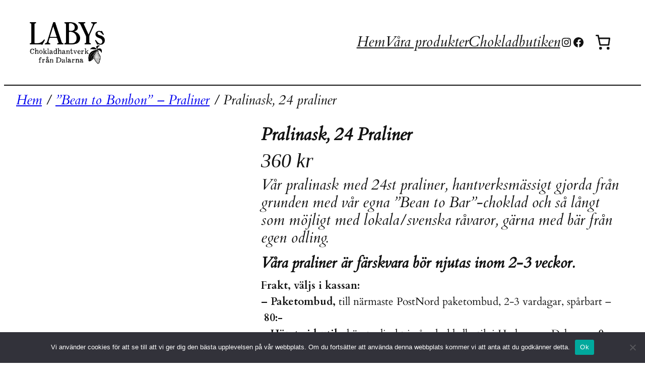

--- FILE ---
content_type: text/javascript
request_url: https://labys.se/wp-content/plugins/woocommerce/assets/client/blocks/woocommerce/product-gallery-large-image.js?ver=16a6f9e56c38dd528187
body_size: 986
content:
import*as e from"@wordpress/interactivity";var t={d:(e,o)=>{for(var r in o)t.o(o,r)&&!t.o(e,r)&&Object.defineProperty(e,r,{enumerable:!0,get:o[r]})},o:(e,t)=>Object.prototype.hasOwnProperty.call(e,t)};const o=(s={getContext:()=>e.getContext,store:()=>e.store},n={},t.d(n,s),n),r={actions:{startZoom:e=>{var t;const r=e.target;if(!r.classList.contains("wc-block-woocommerce-product-gallery-large-image__image"))return a.resetZoom(e);const s=e.target,n=e.offsetX/s.clientWidth*100,i=e.offsetY/s.clientHeight*100,{selectedImageId:l}=(0,o.getContext)(undefined);l===parseInt(null!==(t=r.getAttribute("data-image-id"))&&void 0!==t?t:"0",10)&&(r.style.transform="scale(1.3)",r.style.transformOrigin=`${n}% ${i}%`)},resetZoom:e=>{const t=e.target;t&&(t.style.transform="scale(1.0)",t.style.transformOrigin="")}}},{actions:a}=(0,o.store)("woocommerce/product-gallery",r,{lock:"I acknowledge that using a private store means my plugin will inevitably break on the next store release."});var s,n;